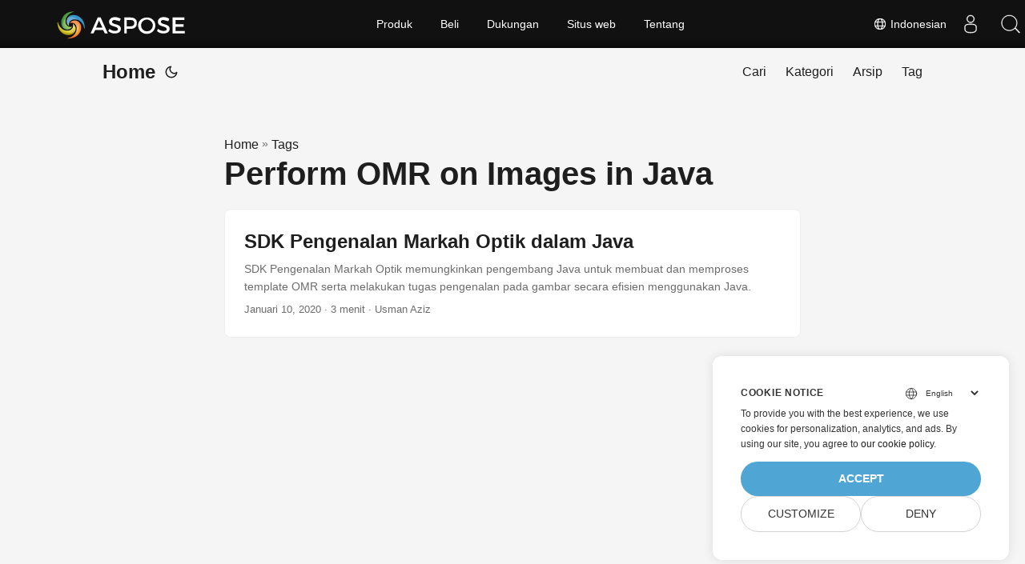

--- FILE ---
content_type: text/html
request_url: https://blog.aspose.com/id/tag/perform-omr-on-images-in-java/
body_size: 4376
content:
<!doctype html><html lang=id dir=auto><head><meta charset=utf-8><meta http-equiv=x-ua-compatible content="IE=edge"><meta name=viewport content="width=device-width,initial-scale=1,shrink-to-fit=no"><meta name=robots content="index, follow"><title>Perform OMR on Images in Java</title><meta name=keywords content><meta name=description content="C# .NET Core, Java, Python, C++, Android, PHP, Node.js APIs to create, process and convert PDF, Word, Excel, PowerPoint, email, image, ZIP, and several other formats in Windows, Linux, MacOS & Android."><meta name=author content><link rel=canonical href=https://blog.aspose.com/id/tag/perform-omr-on-images-in-java/><meta name=yandex-verification content="424b5e02e98b645b"><link crossorigin=anonymous href=/assets/css/stylesheet.min.a05b333a6a447a9f16de4f16a525953d34282876a4dd49e7d5d1d8b52fd1422f.css integrity="sha256-oFszOmpEep8W3k8WpSWVPTQoKHak3Unn1dHYtS/RQi8=" rel="preload stylesheet" as=style><link rel=icon href=https://blog.aspose.com/img/aspose.ico><link rel=icon type=image/png sizes=16x16 href=https://blog.aspose.com/img/aspose-16x16.png><link rel=icon type=image/png sizes=32x32 href=https://blog.aspose.com/img/aspose-32x32.png><link rel=apple-touch-icon href=https://blog.aspose.com/img/aspose-apple-touch-icon.png><link rel=mask-icon href=https://blog.aspose.com/img/aspose-safari-pinned-tab.svg><meta name=theme-color content="#2e2e33"><meta name=msapplication-TileColor content="#2e2e33"><meta name=generator content="Hugo 0.101.0"><link rel=alternate type=application/rss+xml href=https://blog.aspose.com/id/tag/perform-omr-on-images-in-java/index.xml><link rel=alternate hreflang=en href=https://blog.aspose.com/tag/perform-omr-on-images-in-java/><link rel=alternate hreflang=ja href=https://blog.aspose.com/ja/tag/perform-omr-on-images-in-java/><link rel=alternate hreflang=ko href=https://blog.aspose.com/ko/tag/perform-omr-on-images-in-java/><link rel=alternate hreflang=es href=https://blog.aspose.com/es/tag/perform-omr-on-images-in-java/><link rel=alternate hreflang=de href=https://blog.aspose.com/de/tag/perform-omr-on-images-in-java/><link rel=alternate hreflang=ru href=https://blog.aspose.com/ru/tag/perform-omr-on-images-in-java/><link rel=alternate hreflang=fr href=https://blog.aspose.com/fr/tag/perform-omr-on-images-in-java/><link rel=alternate hreflang=zh href=https://blog.aspose.com/zh/tag/perform-omr-on-images-in-java/><link rel=alternate hreflang=it href=https://blog.aspose.com/it/tag/perform-omr-on-images-in-java/><link rel=alternate hreflang=pt href=https://blog.aspose.com/pt/tag/perform-omr-on-images-in-java/><link rel=alternate hreflang=ar href=https://blog.aspose.com/ar/tag/perform-omr-on-images-in-java/><link rel=alternate hreflang=vi href=https://blog.aspose.com/vi/tag/perform-omr-on-images-in-java/><link rel=alternate hreflang=zh-hant href=https://blog.aspose.com/zh-hant/tag/perform-omr-on-images-in-java/><link rel=alternate hreflang=tr href=https://blog.aspose.com/tr/tag/perform-omr-on-images-in-java/><link rel=alternate hreflang=id href=https://blog.aspose.com/id/tag/perform-omr-on-images-in-java/><link rel=alternate hreflang=th href=https://blog.aspose.com/th/tag/perform-omr-on-images-in-java/><link rel=alternate hreflang=fa href=https://blog.aspose.com/fa/tag/perform-omr-on-images-in-java/><link rel=alternate hreflang=pl href=https://blog.aspose.com/pl/tag/perform-omr-on-images-in-java/><link rel=alternate hreflang=uk href=https://blog.aspose.com/uk/tag/perform-omr-on-images-in-java/><link rel=alternate hreflang=he href=https://blog.aspose.com/he/tag/perform-omr-on-images-in-java/><link rel=alternate hreflang=cs href=https://blog.aspose.com/cs/tag/perform-omr-on-images-in-java/><link rel=alternate hreflang=sv href=https://blog.aspose.com/sv/tag/perform-omr-on-images-in-java/><noscript><style>#theme-toggle,.top-link{display:none}</style><style>@media(prefers-color-scheme:dark){:root{--theme:rgb(29, 30, 32);--entry:rgb(46, 46, 51);--primary:rgb(218, 218, 219);--secondary:rgb(155, 156, 157);--tertiary:rgb(65, 66, 68);--content:rgb(196, 196, 197);--hljs-bg:rgb(46, 46, 51);--code-bg:rgb(55, 56, 62);--border:rgb(51, 51, 51)}.list{background:var(--theme)}.list:not(.dark)::-webkit-scrollbar-track{background:0 0}.list:not(.dark)::-webkit-scrollbar-thumb{border-color:var(--theme)}}</style></noscript><div class=lang-selector id=locale style=visibility:hidden><a><em class="flag-id flag-24"></em>&nbsp;Indonesian</a></div><div class="localemodal modal fade lanpopup" id=langModal tabindex=-1 aria-labelledby=langModalLabel data-nosnippet aria-modal=true role=dialog style=display:none><div class="modal-dialog modal-dialog-centered modal-lg"><div class=modal-content style=background-color:#343a40><a class=lang-close id=lang-close></a><div class=modal-body><div class=rowbox><div class="col langbox"><a href=https://blog.aspose.com/tag/perform-omr-on-images-in-java/ data-title=En class=langmenu><span><em class="flag-us flag-24"></em>&nbsp;English</span></a></div><div class="col langbox"><a href=https://blog.aspose.com/ja/tag/perform-omr-on-images-in-java/ data-title=Ja class=langmenu><span><em class="flag-jp flag-24"></em>&nbsp;日本</span></a></div><div class="col langbox"><a href=https://blog.aspose.com/ko/tag/perform-omr-on-images-in-java/ data-title=Ko class=langmenu><span><em class="flag-kr flag-24"></em>&nbsp;한국인</span></a></div><div class="col langbox"><a href=https://blog.aspose.com/es/tag/perform-omr-on-images-in-java/ data-title=Es class=langmenu><span><em class="flag-es flag-24"></em>&nbsp;Español</span></a></div><div class="col langbox"><a href=https://blog.aspose.com/de/tag/perform-omr-on-images-in-java/ data-title=De class=langmenu><span><em class="flag-de flag-24"></em>&nbsp;Deutsch</span></a></div><div class="col langbox"><a href=https://blog.aspose.com/ru/tag/perform-omr-on-images-in-java/ data-title=Ru class=langmenu><span><em class="flag-ru flag-24"></em>&nbsp;Русский</span></a></div><div class="col langbox"><a href=https://blog.aspose.com/fr/tag/perform-omr-on-images-in-java/ data-title=Fr class=langmenu><span><em class="flag-fr flag-24"></em>&nbsp;Français</span></a></div><div class="col langbox"><a href=https://blog.aspose.com/zh/tag/perform-omr-on-images-in-java/ data-title=Zh class=langmenu><span><em class="flag-cn flag-24"></em>&nbsp;中文</span></a></div><div class="col langbox"><a href=https://blog.aspose.com/it/tag/perform-omr-on-images-in-java/ data-title=It class=langmenu><span><em class="flag-it flag-24"></em>&nbsp;Italiano</span></a></div><div class="col langbox"><a href=https://blog.aspose.com/pt/tag/perform-omr-on-images-in-java/ data-title=Pt class=langmenu><span><em class="flag-pt flag-24"></em>&nbsp;Português</span></a></div><div class="col langbox"><a href=https://blog.aspose.com/ar/tag/perform-omr-on-images-in-java/ data-title=Ar class=langmenu><span><em class="flag-sa flag-24"></em>&nbsp;عربي</span></a></div><div class="col langbox"><a href=https://blog.aspose.com/vi/tag/perform-omr-on-images-in-java/ data-title=Vi class=langmenu><span><em class="flag-vn flag-24"></em>&nbsp;Tiếng Việt</span></a></div><div class="col langbox"><a href=https://blog.aspose.com/zh-hant/tag/perform-omr-on-images-in-java/ data-title=Zh-Hant class=langmenu><span><em class="flag-tw flag-24"></em>&nbsp;中國傳統的</span></a></div><div class="col langbox"><a href=https://blog.aspose.com/tr/tag/perform-omr-on-images-in-java/ data-title=Tr class=langmenu><span><em class="flag-tr flag-24"></em>&nbsp;Türkçe</span></a></div><div class="col langbox"><a href=https://blog.aspose.com/th/tag/perform-omr-on-images-in-java/ data-title=Th class=langmenu><span><em class="flag-th flag-24"></em>&nbsp;Thai</span></a></div><div class="col langbox"><a href=https://blog.aspose.com/fa/tag/perform-omr-on-images-in-java/ data-title=Fa class=langmenu><span><em class="flag-ir flag-24"></em>&nbsp;فارسی</span></a></div><div class="col langbox"><a href=https://blog.aspose.com/pl/tag/perform-omr-on-images-in-java/ data-title=Pl class=langmenu><span><em class="flag-pl flag-24"></em>&nbsp;Polish</span></a></div><div class="col langbox"><a href=https://blog.aspose.com/uk/tag/perform-omr-on-images-in-java/ data-title=Uk class=langmenu><span><em class="flag-ua flag-24"></em>&nbsp;Український</span></a></div><div class="col langbox"><a href=https://blog.aspose.com/he/tag/perform-omr-on-images-in-java/ data-title=He class=langmenu><span><em class="flag-il flag-24"></em>&nbsp;עִברִית</span></a></div><div class="col langbox"><a href=https://blog.aspose.com/cs/tag/perform-omr-on-images-in-java/ data-title=Cs class=langmenu><span><em class="flag-cz flag-24"></em>&nbsp;čeština</span></a></div><div class="col langbox"><a href=https://blog.aspose.com/sv/tag/perform-omr-on-images-in-java/ data-title=Sv class=langmenu><span><em class="flag-sv flag-24"></em>&nbsp;Svenska</span></a></div></div></div></div></div></div></div><script defer>const langshowpop=document.getElementById("locale"),langhidepop=document.getElementById("lang-close");langshowpop.addEventListener("click",addClass,!1),langhidepop.addEventListener("click",removeClass,!1);function addClass(){var e=document.querySelector(".lanpopup");e.classList.toggle("show")}function removeClass(){var e=document.querySelector(".lanpopup");e.classList.remove("show")}</script><script defer>const observer=new MutationObserver((e,t)=>{const n=document.getElementById("DynabicMenuUserControls");if(n){const e=document.getElementById("locale");n.prepend(e),e.setAttribute("id","localswitch"),e.style.visibility="visible",t.disconnect();return}});observer.observe(document,{childList:!0,subtree:!0})</script><link rel=stylesheet href=https://www.aspose.com/css/locale.min.css><meta property="og:title" content="Perform OMR on Images in Java"><meta property="og:description" content="C# .NET Core, Java, Python, C++, Android, PHP, Node.js APIs to create, process and convert PDF, Word, Excel, PowerPoint, email, image, ZIP, and several other formats in Windows, Linux, MacOS & Android."><meta property="og:type" content="website"><meta property="og:url" content="https://blog.aspose.com/id/tag/perform-omr-on-images-in-java/"><meta property="og:site_name" content="Aspose Blog"><meta name=twitter:card content="summary"><meta name=twitter:title content="Perform OMR on Images in Java"><meta name=twitter:description content="C# .NET Core, Java, Python, C++, Android, PHP, Node.js APIs to create, process and convert PDF, Word, Excel, PowerPoint, email, image, ZIP, and several other formats in Windows, Linux, MacOS & Android."><script>window.dataLayer=window.dataLayer||[];function gtag(){dataLayer.push(arguments)}gtag("set","url_passthrough",!0),gtag("set","ads_data_redaction",!0),gtag("consent","default",{ad_storage:"denied",ad_user_data:"denied",ad_personalization:"denied",analytics_storage:"denied"}),window.uetq=window.uetq||[],window.uetq.push("consent","default",{ad_storage:"denied"})</script><script>(function(e,t,n,s,o){e[s]=e[s]||[],e[s].push({"gtm.start":(new Date).getTime(),event:"gtm.js"});var a=t.getElementsByTagName(n)[0],i=t.createElement(n),r=s!="dataLayer"?"&l="+s:"";i.async=!0,i.src="https://www.googletagmanager.com/gtm.js?id="+o+r,a.parentNode.insertBefore(i,a)})(window,document,"script","dataLayer","GTM-NJMHSH")</script></head><body class=list id=top><noscript><iframe src="https://www.googletagmanager.com/ns.html?id=GTM-NJMHSH" height=0 width=0 style=display:none;visibility:hidden></iframe></noscript><script src=https://www.consentise.com/v1.2/consent-min.js data-cookiedomain=.aspose.com data-privacy-policy-url=https://about.aspose.com/legal/privacy-policy/ data-preferred-color=#4FA5D3 data-default-language=en defer></script><script>localStorage.getItem("pref-theme")==="dark"?document.body.classList.add("dark"):localStorage.getItem("pref-theme")==="light"?document.body.classList.remove("dark"):window.matchMedia("(prefers-color-scheme: dark)").matches&&document.body.classList.add("dark")</script><header class=header><nav class=nav><div class=logo><a href=https://blog.aspose.com/id/ accesskey=h title="Home (Alt + H)">Home</a>
<span class=logo-switches><button id=theme-toggle accesskey=t title="(Alt + T)"><svg id="moon" xmlns="http://www.w3.org/2000/svg" width="24" height="24" viewBox="0 0 24 24" fill="none" stroke="currentcolor" stroke-width="2" stroke-linecap="round" stroke-linejoin="round"><path d="M21 12.79A9 9 0 1111.21 3 7 7 0 0021 12.79z"/></svg><svg id="sun" xmlns="http://www.w3.org/2000/svg" width="24" height="24" viewBox="0 0 24 24" fill="none" stroke="currentcolor" stroke-width="2" stroke-linecap="round" stroke-linejoin="round"><circle cx="12" cy="12" r="5"/><line x1="12" y1="1" x2="12" y2="3"/><line x1="12" y1="21" x2="12" y2="23"/><line x1="4.22" y1="4.22" x2="5.64" y2="5.64"/><line x1="18.36" y1="18.36" x2="19.78" y2="19.78"/><line x1="1" y1="12" x2="3" y2="12"/><line x1="21" y1="12" x2="23" y2="12"/><line x1="4.22" y1="19.78" x2="5.64" y2="18.36"/><line x1="18.36" y1="5.64" x2="19.78" y2="4.22"/></svg></button></span></div><ul id=menu><li><a href=https://blog.aspose.com/id/search/ title="Cari (Alt +/)" accesskey=/><span>Cari</span></a></li><li><a href=https://blog.aspose.com/id/categories/ title=Kategori><span>Kategori</span></a></li><li><a href=https://blog.aspose.com/id/archives/ title=Arsip><span>Arsip</span></a></li><li><a href=https://blog.aspose.com/id/tags/ title=Tag><span>Tag</span></a></li></ul></nav></header><main class=main><header class=page-header><div class=breadcrumbs><a href=https://blog.aspose.com/id/>Home</a>&nbsp;»&nbsp;<a href=https://blog.aspose.com/id/tags/>Tags</a></div><h1>Perform OMR on Images in Java</h1></header><article class=post-entry><header class=entry-header><h2>SDK Pengenalan Markah Optik dalam Java</h2></header><section class=entry-content-home>SDK Pengenalan Markah Optik memungkinkan pengembang Java untuk membuat dan memproses template OMR serta melakukan tugas pengenalan pada gambar secara efisien menggunakan Java.</section><footer class=entry-footer><span title='2020-01-10 16:55:09 +0000 UTC'>Januari 10, 2020</span>&nbsp;·&nbsp;3 menit&nbsp;·&nbsp;Usman Aziz</footer><a class=entry-link aria-label="post link to SDK Pengenalan Markah Optik dalam Java" href=https://blog.aspose.com/id/omr/java-api-for-optical-mark-recognition-and-processing-in-images/></a></article></main><footer class=footer></footer><a href=#top aria-label="go to top" title="Go to Top (Alt + G)" class=top-link id=top-link accesskey=g><svg xmlns="http://www.w3.org/2000/svg" viewBox="0 0 12 6" fill="currentcolor"><path d="M12 6H0l6-6z"/></svg></a><script>(function(e,t,n,s,o,i,a){e.ContainerizeMenuObject=o,e[o]=e[o]||function(){(e[o].q=e[o].q||[]).push(arguments)},e[o].l=1*new Date,i=t.createElement(n),a=t.getElementsByTagName(n)[0],i.async=1,i.src=s,a.parentNode.append(i)})(window,document,"script","https://menu.containerize.com/scripts/engine.min.js?v=1.0.1","aspose-id")</script><script>let menu=document.getElementById("menu");menu&&(menu.scrollLeft=localStorage.getItem("menu-scroll-position"),menu.onscroll=function(){localStorage.setItem("menu-scroll-position",menu.scrollLeft)}),document.querySelectorAll('a[href^="#"]').forEach(e=>{e.addEventListener("click",function(e){e.preventDefault();var t=this.getAttribute("href").substr(1);window.matchMedia("(prefers-reduced-motion: reduce)").matches?document.querySelector(`[id='${decodeURIComponent(t)}']`).scrollIntoView():document.querySelector(`[id='${decodeURIComponent(t)}']`).scrollIntoView({behavior:"smooth"}),t==="top"?history.replaceState(null,null," "):history.pushState(null,null,`#${t}`)})})</script><script>var mybutton=document.getElementById("top-link");window.onscroll=function(){document.body.scrollTop>800||document.documentElement.scrollTop>800?(mybutton.style.visibility="visible",mybutton.style.opacity="1"):(mybutton.style.visibility="hidden",mybutton.style.opacity="0")}</script><script>document.getElementById("theme-toggle").addEventListener("click",()=>{document.body.className.includes("dark")?(document.body.classList.remove("dark"),localStorage.setItem("pref-theme","light")):(document.body.classList.add("dark"),localStorage.setItem("pref-theme","dark"))})</script></body></html>